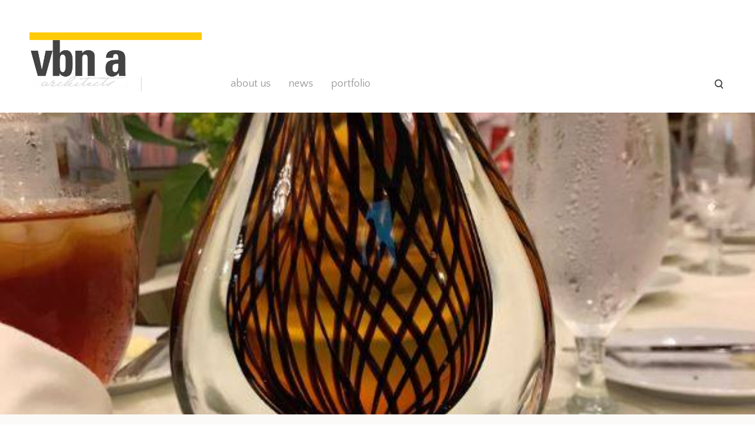

--- FILE ---
content_type: text/html; charset=UTF-8
request_url: https://vbnarchitects.com/?p=549
body_size: 23988
content:
<!DOCTYPE html>
<html lang="en-US">
<head>
<meta charset="UTF-8">
<meta http-equiv="X-UA-Compatible" content="IE=edge">
<meta name="viewport" content="width=device-width, initial-scale=1">
<meta name="theme-version" content="1.1.0">
<title>Norton Commons Elementary School Awards and News | </title>
<link rel="profile" href="http://gmpg.org/xfn/11">
<link rel="pingback" href="https://vbnarchitects.com/xmlrpc.php">
<meta name='robots' content='max-image-preview:large' />
<link rel='dns-prefetch' href='//fonts.googleapis.com' />
<link rel="alternate" type="application/rss+xml" title=" &raquo; Feed" href="https://vbnarchitects.com/?feed=rss2" />
<link rel="alternate" type="application/rss+xml" title=" &raquo; Comments Feed" href="https://vbnarchitects.com/?feed=comments-rss2" />
<link rel="alternate" type="application/rss+xml" title=" &raquo; Norton Commons Elementary School Awards and News Comments Feed" href="https://vbnarchitects.com/?feed=rss2&#038;p=549" />
<script type="text/javascript">
window._wpemojiSettings = {"baseUrl":"https:\/\/s.w.org\/images\/core\/emoji\/14.0.0\/72x72\/","ext":".png","svgUrl":"https:\/\/s.w.org\/images\/core\/emoji\/14.0.0\/svg\/","svgExt":".svg","source":{"concatemoji":"https:\/\/vbnarchitects.com\/wp-includes\/js\/wp-emoji-release.min.js?ver=6.1.9"}};
/*! This file is auto-generated */
!function(e,a,t){var n,r,o,i=a.createElement("canvas"),p=i.getContext&&i.getContext("2d");function s(e,t){var a=String.fromCharCode,e=(p.clearRect(0,0,i.width,i.height),p.fillText(a.apply(this,e),0,0),i.toDataURL());return p.clearRect(0,0,i.width,i.height),p.fillText(a.apply(this,t),0,0),e===i.toDataURL()}function c(e){var t=a.createElement("script");t.src=e,t.defer=t.type="text/javascript",a.getElementsByTagName("head")[0].appendChild(t)}for(o=Array("flag","emoji"),t.supports={everything:!0,everythingExceptFlag:!0},r=0;r<o.length;r++)t.supports[o[r]]=function(e){if(p&&p.fillText)switch(p.textBaseline="top",p.font="600 32px Arial",e){case"flag":return s([127987,65039,8205,9895,65039],[127987,65039,8203,9895,65039])?!1:!s([55356,56826,55356,56819],[55356,56826,8203,55356,56819])&&!s([55356,57332,56128,56423,56128,56418,56128,56421,56128,56430,56128,56423,56128,56447],[55356,57332,8203,56128,56423,8203,56128,56418,8203,56128,56421,8203,56128,56430,8203,56128,56423,8203,56128,56447]);case"emoji":return!s([129777,127995,8205,129778,127999],[129777,127995,8203,129778,127999])}return!1}(o[r]),t.supports.everything=t.supports.everything&&t.supports[o[r]],"flag"!==o[r]&&(t.supports.everythingExceptFlag=t.supports.everythingExceptFlag&&t.supports[o[r]]);t.supports.everythingExceptFlag=t.supports.everythingExceptFlag&&!t.supports.flag,t.DOMReady=!1,t.readyCallback=function(){t.DOMReady=!0},t.supports.everything||(n=function(){t.readyCallback()},a.addEventListener?(a.addEventListener("DOMContentLoaded",n,!1),e.addEventListener("load",n,!1)):(e.attachEvent("onload",n),a.attachEvent("onreadystatechange",function(){"complete"===a.readyState&&t.readyCallback()})),(e=t.source||{}).concatemoji?c(e.concatemoji):e.wpemoji&&e.twemoji&&(c(e.twemoji),c(e.wpemoji)))}(window,document,window._wpemojiSettings);
</script>
<style type="text/css">
img.wp-smiley,
img.emoji {
	display: inline !important;
	border: none !important;
	box-shadow: none !important;
	height: 1em !important;
	width: 1em !important;
	margin: 0 0.07em !important;
	vertical-align: -0.1em !important;
	background: none !important;
	padding: 0 !important;
}
</style>
	<link rel='stylesheet' id='wp-block-library-css' href='https://vbnarchitects.com/wp-includes/css/dist/block-library/style.min.css?ver=6.1.9' type='text/css' media='all' />
<link rel='stylesheet' id='classic-theme-styles-css' href='https://vbnarchitects.com/wp-includes/css/classic-themes.min.css?ver=1' type='text/css' media='all' />
<style id='global-styles-inline-css' type='text/css'>
body{--wp--preset--color--black: #000000;--wp--preset--color--cyan-bluish-gray: #abb8c3;--wp--preset--color--white: #ffffff;--wp--preset--color--pale-pink: #f78da7;--wp--preset--color--vivid-red: #cf2e2e;--wp--preset--color--luminous-vivid-orange: #ff6900;--wp--preset--color--luminous-vivid-amber: #fcb900;--wp--preset--color--light-green-cyan: #7bdcb5;--wp--preset--color--vivid-green-cyan: #00d084;--wp--preset--color--pale-cyan-blue: #8ed1fc;--wp--preset--color--vivid-cyan-blue: #0693e3;--wp--preset--color--vivid-purple: #9b51e0;--wp--preset--gradient--vivid-cyan-blue-to-vivid-purple: linear-gradient(135deg,rgba(6,147,227,1) 0%,rgb(155,81,224) 100%);--wp--preset--gradient--light-green-cyan-to-vivid-green-cyan: linear-gradient(135deg,rgb(122,220,180) 0%,rgb(0,208,130) 100%);--wp--preset--gradient--luminous-vivid-amber-to-luminous-vivid-orange: linear-gradient(135deg,rgba(252,185,0,1) 0%,rgba(255,105,0,1) 100%);--wp--preset--gradient--luminous-vivid-orange-to-vivid-red: linear-gradient(135deg,rgba(255,105,0,1) 0%,rgb(207,46,46) 100%);--wp--preset--gradient--very-light-gray-to-cyan-bluish-gray: linear-gradient(135deg,rgb(238,238,238) 0%,rgb(169,184,195) 100%);--wp--preset--gradient--cool-to-warm-spectrum: linear-gradient(135deg,rgb(74,234,220) 0%,rgb(151,120,209) 20%,rgb(207,42,186) 40%,rgb(238,44,130) 60%,rgb(251,105,98) 80%,rgb(254,248,76) 100%);--wp--preset--gradient--blush-light-purple: linear-gradient(135deg,rgb(255,206,236) 0%,rgb(152,150,240) 100%);--wp--preset--gradient--blush-bordeaux: linear-gradient(135deg,rgb(254,205,165) 0%,rgb(254,45,45) 50%,rgb(107,0,62) 100%);--wp--preset--gradient--luminous-dusk: linear-gradient(135deg,rgb(255,203,112) 0%,rgb(199,81,192) 50%,rgb(65,88,208) 100%);--wp--preset--gradient--pale-ocean: linear-gradient(135deg,rgb(255,245,203) 0%,rgb(182,227,212) 50%,rgb(51,167,181) 100%);--wp--preset--gradient--electric-grass: linear-gradient(135deg,rgb(202,248,128) 0%,rgb(113,206,126) 100%);--wp--preset--gradient--midnight: linear-gradient(135deg,rgb(2,3,129) 0%,rgb(40,116,252) 100%);--wp--preset--duotone--dark-grayscale: url('#wp-duotone-dark-grayscale');--wp--preset--duotone--grayscale: url('#wp-duotone-grayscale');--wp--preset--duotone--purple-yellow: url('#wp-duotone-purple-yellow');--wp--preset--duotone--blue-red: url('#wp-duotone-blue-red');--wp--preset--duotone--midnight: url('#wp-duotone-midnight');--wp--preset--duotone--magenta-yellow: url('#wp-duotone-magenta-yellow');--wp--preset--duotone--purple-green: url('#wp-duotone-purple-green');--wp--preset--duotone--blue-orange: url('#wp-duotone-blue-orange');--wp--preset--font-size--small: 13px;--wp--preset--font-size--medium: 20px;--wp--preset--font-size--large: 36px;--wp--preset--font-size--x-large: 42px;--wp--preset--spacing--20: 0.44rem;--wp--preset--spacing--30: 0.67rem;--wp--preset--spacing--40: 1rem;--wp--preset--spacing--50: 1.5rem;--wp--preset--spacing--60: 2.25rem;--wp--preset--spacing--70: 3.38rem;--wp--preset--spacing--80: 5.06rem;}:where(.is-layout-flex){gap: 0.5em;}body .is-layout-flow > .alignleft{float: left;margin-inline-start: 0;margin-inline-end: 2em;}body .is-layout-flow > .alignright{float: right;margin-inline-start: 2em;margin-inline-end: 0;}body .is-layout-flow > .aligncenter{margin-left: auto !important;margin-right: auto !important;}body .is-layout-constrained > .alignleft{float: left;margin-inline-start: 0;margin-inline-end: 2em;}body .is-layout-constrained > .alignright{float: right;margin-inline-start: 2em;margin-inline-end: 0;}body .is-layout-constrained > .aligncenter{margin-left: auto !important;margin-right: auto !important;}body .is-layout-constrained > :where(:not(.alignleft):not(.alignright):not(.alignfull)){max-width: var(--wp--style--global--content-size);margin-left: auto !important;margin-right: auto !important;}body .is-layout-constrained > .alignwide{max-width: var(--wp--style--global--wide-size);}body .is-layout-flex{display: flex;}body .is-layout-flex{flex-wrap: wrap;align-items: center;}body .is-layout-flex > *{margin: 0;}:where(.wp-block-columns.is-layout-flex){gap: 2em;}.has-black-color{color: var(--wp--preset--color--black) !important;}.has-cyan-bluish-gray-color{color: var(--wp--preset--color--cyan-bluish-gray) !important;}.has-white-color{color: var(--wp--preset--color--white) !important;}.has-pale-pink-color{color: var(--wp--preset--color--pale-pink) !important;}.has-vivid-red-color{color: var(--wp--preset--color--vivid-red) !important;}.has-luminous-vivid-orange-color{color: var(--wp--preset--color--luminous-vivid-orange) !important;}.has-luminous-vivid-amber-color{color: var(--wp--preset--color--luminous-vivid-amber) !important;}.has-light-green-cyan-color{color: var(--wp--preset--color--light-green-cyan) !important;}.has-vivid-green-cyan-color{color: var(--wp--preset--color--vivid-green-cyan) !important;}.has-pale-cyan-blue-color{color: var(--wp--preset--color--pale-cyan-blue) !important;}.has-vivid-cyan-blue-color{color: var(--wp--preset--color--vivid-cyan-blue) !important;}.has-vivid-purple-color{color: var(--wp--preset--color--vivid-purple) !important;}.has-black-background-color{background-color: var(--wp--preset--color--black) !important;}.has-cyan-bluish-gray-background-color{background-color: var(--wp--preset--color--cyan-bluish-gray) !important;}.has-white-background-color{background-color: var(--wp--preset--color--white) !important;}.has-pale-pink-background-color{background-color: var(--wp--preset--color--pale-pink) !important;}.has-vivid-red-background-color{background-color: var(--wp--preset--color--vivid-red) !important;}.has-luminous-vivid-orange-background-color{background-color: var(--wp--preset--color--luminous-vivid-orange) !important;}.has-luminous-vivid-amber-background-color{background-color: var(--wp--preset--color--luminous-vivid-amber) !important;}.has-light-green-cyan-background-color{background-color: var(--wp--preset--color--light-green-cyan) !important;}.has-vivid-green-cyan-background-color{background-color: var(--wp--preset--color--vivid-green-cyan) !important;}.has-pale-cyan-blue-background-color{background-color: var(--wp--preset--color--pale-cyan-blue) !important;}.has-vivid-cyan-blue-background-color{background-color: var(--wp--preset--color--vivid-cyan-blue) !important;}.has-vivid-purple-background-color{background-color: var(--wp--preset--color--vivid-purple) !important;}.has-black-border-color{border-color: var(--wp--preset--color--black) !important;}.has-cyan-bluish-gray-border-color{border-color: var(--wp--preset--color--cyan-bluish-gray) !important;}.has-white-border-color{border-color: var(--wp--preset--color--white) !important;}.has-pale-pink-border-color{border-color: var(--wp--preset--color--pale-pink) !important;}.has-vivid-red-border-color{border-color: var(--wp--preset--color--vivid-red) !important;}.has-luminous-vivid-orange-border-color{border-color: var(--wp--preset--color--luminous-vivid-orange) !important;}.has-luminous-vivid-amber-border-color{border-color: var(--wp--preset--color--luminous-vivid-amber) !important;}.has-light-green-cyan-border-color{border-color: var(--wp--preset--color--light-green-cyan) !important;}.has-vivid-green-cyan-border-color{border-color: var(--wp--preset--color--vivid-green-cyan) !important;}.has-pale-cyan-blue-border-color{border-color: var(--wp--preset--color--pale-cyan-blue) !important;}.has-vivid-cyan-blue-border-color{border-color: var(--wp--preset--color--vivid-cyan-blue) !important;}.has-vivid-purple-border-color{border-color: var(--wp--preset--color--vivid-purple) !important;}.has-vivid-cyan-blue-to-vivid-purple-gradient-background{background: var(--wp--preset--gradient--vivid-cyan-blue-to-vivid-purple) !important;}.has-light-green-cyan-to-vivid-green-cyan-gradient-background{background: var(--wp--preset--gradient--light-green-cyan-to-vivid-green-cyan) !important;}.has-luminous-vivid-amber-to-luminous-vivid-orange-gradient-background{background: var(--wp--preset--gradient--luminous-vivid-amber-to-luminous-vivid-orange) !important;}.has-luminous-vivid-orange-to-vivid-red-gradient-background{background: var(--wp--preset--gradient--luminous-vivid-orange-to-vivid-red) !important;}.has-very-light-gray-to-cyan-bluish-gray-gradient-background{background: var(--wp--preset--gradient--very-light-gray-to-cyan-bluish-gray) !important;}.has-cool-to-warm-spectrum-gradient-background{background: var(--wp--preset--gradient--cool-to-warm-spectrum) !important;}.has-blush-light-purple-gradient-background{background: var(--wp--preset--gradient--blush-light-purple) !important;}.has-blush-bordeaux-gradient-background{background: var(--wp--preset--gradient--blush-bordeaux) !important;}.has-luminous-dusk-gradient-background{background: var(--wp--preset--gradient--luminous-dusk) !important;}.has-pale-ocean-gradient-background{background: var(--wp--preset--gradient--pale-ocean) !important;}.has-electric-grass-gradient-background{background: var(--wp--preset--gradient--electric-grass) !important;}.has-midnight-gradient-background{background: var(--wp--preset--gradient--midnight) !important;}.has-small-font-size{font-size: var(--wp--preset--font-size--small) !important;}.has-medium-font-size{font-size: var(--wp--preset--font-size--medium) !important;}.has-large-font-size{font-size: var(--wp--preset--font-size--large) !important;}.has-x-large-font-size{font-size: var(--wp--preset--font-size--x-large) !important;}
.wp-block-navigation a:where(:not(.wp-element-button)){color: inherit;}
:where(.wp-block-columns.is-layout-flex){gap: 2em;}
.wp-block-pullquote{font-size: 1.5em;line-height: 1.6;}
</style>
<link rel='stylesheet' id='bindery-style-css' href='https://vbnarchitects.com/wp-content/themes/bindery-1.2.0/style.css?ver=1.1.0' type='text/css' media='all' />
<link rel='stylesheet' id='bindery-webfonts-css' href='https://fonts.googleapis.com/css?family=Quattrocento+Sans%3A400%2C400italic%2C700italic%2C700%7CVesper+Libre%3A700&#038;subset=latin%2Clatin-ext&#038;ver=6.1.9' type='text/css' media='all' />
<script type='text/javascript' src='https://vbnarchitects.com/wp-includes/js/jquery/jquery.min.js?ver=3.6.1' id='jquery-core-js'></script>
<script type='text/javascript' src='https://vbnarchitects.com/wp-includes/js/jquery/jquery-migrate.min.js?ver=3.3.2' id='jquery-migrate-js'></script>
<link rel="https://api.w.org/" href="https://vbnarchitects.com/index.php?rest_route=/" /><link rel="alternate" type="application/json" href="https://vbnarchitects.com/index.php?rest_route=/wp/v2/posts/549" /><link rel="EditURI" type="application/rsd+xml" title="RSD" href="https://vbnarchitects.com/xmlrpc.php?rsd" />
<link rel="wlwmanifest" type="application/wlwmanifest+xml" href="https://vbnarchitects.com/wp-includes/wlwmanifest.xml" />
<meta name="generator" content="WordPress 6.1.9" />
<link rel="canonical" href="https://vbnarchitects.com/?p=549" />
<link rel='shortlink' href='https://vbnarchitects.com/?p=549' />
<link rel="alternate" type="application/json+oembed" href="https://vbnarchitects.com/index.php?rest_route=%2Foembed%2F1.0%2Fembed&#038;url=https%3A%2F%2Fvbnarchitects.com%2F%3Fp%3D549" />
<link rel="alternate" type="text/xml+oembed" href="https://vbnarchitects.com/index.php?rest_route=%2Foembed%2F1.0%2Fembed&#038;url=https%3A%2F%2Fvbnarchitects.com%2F%3Fp%3D549&#038;format=xml" />
<style id="bindery-customize-content-link-color">
      a,
      .page-header .author .fn,
      .attachment-header span {
        color: #424242;
      }

      .btn,
      button,
      input[type="button"],
      input[type="reset"],
      input[type="submit"],
      .navigation-bar,
      .portfolio-card-overlay {
        background-color: #424242;
      }
    </style><style id="bindery-customize-content-active-color">
      a:hover,
      a:active,
      .entry-title a:hover,
      .site-nav-menu a:hover,
      .post-navigation a:hover {
        color: #dd9933;
      }

      .site-nav-menu .parent > a:hover:after {
        border-color: #dd9933 transparent transparent transparent;
      }

      @media screen and (min-width: 840px) {
        .site-nav-menu li .parent > a:hover:after {
          border-color: transparent transparent transparent #dd9933;
        }

        .rtl .site-nav-menu li .parent > a:hover:after {
          border-color: transparent #dd9933 transparent transparent;
        }

        .site-nav-menu > a:hover,
        .site-nav-menu > .parent.active > a {
          color: #dd9933;
        }
      }
    </style><style id="bindery-customize-content-accent-color">
      .entry-title a,
      .post-navigation a,
      .portfolio .entry-title,
      body .singular .intro:first-letter,
      .entry-content .jetpack-portfolio-shortcode .portfolio-entry-title,
      body #main div#jp-relatedposts div.jp-relatedposts-items .jp-relatedposts-post .jp-relatedposts-post-title a,
      body #main div#jp-relatedposts div.jp-relatedposts-items-visual h4.jp-relatedposts-post-title {
        color: #dd9933;
      }
    </style>			<!-- Site Logo: hide header text -->
			<style type="text/css">
			.site-tagline {
				position: absolute;
				clip: rect(1px, 1px, 1px, 1px);
			}
			</style>
			<link rel="icon" href="https://vbnarchitects.com/wp-content/uploads/2016/04/cropped-DRM_9593-32x32.jpg" sizes="32x32" />
<link rel="icon" href="https://vbnarchitects.com/wp-content/uploads/2016/04/cropped-DRM_9593-192x192.jpg" sizes="192x192" />
<link rel="apple-touch-icon" href="https://vbnarchitects.com/wp-content/uploads/2016/04/cropped-DRM_9593-180x180.jpg" />
<meta name="msapplication-TileImage" content="https://vbnarchitects.com/wp-content/uploads/2016/04/cropped-DRM_9593-270x270.jpg" />
</head>

<body class="post-template-default single single-post postid-549 single-format-standard wp-custom-logo singular has-site-logo">
<div class="hfeed site" id="page">


  <header class="site-header layout-span" id="masthead" role="banner">

    <div class="site-nav-toggle">
      <a><span class="screen-reader-text">Toggle Menu</span></a>
    </div>

    <div class="site-header-wrap">

      <div class="site-header-content">

                  <div class="site-branding">
            <a href="https://vbnarchitects.com/" class="site-logo-link" rel="home"><img width="1038" height="355" src="https://vbnarchitects.com/wp-content/uploads/2016/04/vbna-logo2014.jpg" class="site-logo attachment-bindery-logo" alt="" decoding="async" loading="lazy" data-size="bindery-logo" srcset="https://vbnarchitects.com/wp-content/uploads/2016/04/vbna-logo2014.jpg 1038w, https://vbnarchitects.com/wp-content/uploads/2016/04/vbna-logo2014-300x103.jpg 300w, https://vbnarchitects.com/wp-content/uploads/2016/04/vbna-logo2014-768x263.jpg 768w, https://vbnarchitects.com/wp-content/uploads/2016/04/vbna-logo2014-1024x350.jpg 1024w, https://vbnarchitects.com/wp-content/uploads/2016/04/vbna-logo2014-750x257.jpg 750w" sizes="(max-width: 1038px) 100vw, 1038px" /></a>
                      </div>
        
        <div class="site-nav"><span class="site-nav-title">Menu</span><ul class="site-nav-menu" role="menu"><li><a href="https://vbnarchitects.com/?page_id=10">about us</a></li><li><a href="https://vbnarchitects.com/?page_id=8">news</a></li><li><a href="https://vbnarchitects.com/">portfolio</a></li></ul></div>
        <div class="site-filter">
          
          <form role="search" method="get" class="search-form" action="https://vbnarchitects.com/">
  <label>
    <span class="screen-reader-text">Search for:</span>
    <input type="search" class="search-field" placeholder="Search" value="" name="s">
  </label>
  <input type="submit" class="search-submit" value="Search">
</form>
        </div>

      </div>

    </div>

  </header>


  <div class="site-content" id="content">

<div class="content-area" id="primary">
  <main class="site-main" id="main" role="main">
          <article class="entry post-549 post type-post status-publish format-standard has-post-thumbnail hentry category-uncategorized" id="post-549">
  <div class="entry-main">

          <div class="entry-thumbnail hidpi-image"
        data-src="https://vbnarchitects.com/wp-content/uploads/2017/06/award.jpg"
        data-src-hidpi="https://vbnarchitects.com/wp-content/uploads/2017/06/award.jpg"
        data-src-width="2048">
      </div>
    
    <div class="layout-span entry-layout">

      <div class="layout-entry">

        <header class="entry-header">
                      <div class="entry-meta">
                              <div class="entry-author author vcard">
                  <img alt='' src='https://secure.gravatar.com/avatar/9eff85519d0cec1e6a497a40568ad3e0?s=62&#038;d=blank&#038;r=g' srcset='https://secure.gravatar.com/avatar/9eff85519d0cec1e6a497a40568ad3e0?s=124&#038;d=blank&#038;r=g 2x' class='avatar avatar-62 photo' height='62' width='62' loading='lazy' decoding='async'/>                  <div class="entry-author-title">Posted by</div>
                  <a class="url fn n" href="https://vbnarchitects.com/?author=1">
                    VBNA                  </a>
                </div>
              
              <div class="entry-meta-item published-link">
                <a href="https://vbnarchitects.com/?p=549" rel="bookmark">
                  <time datetime="2017-06-15T19:23:49+00:00">June 15, 2017</time>
                </a>
              </div>

                          </div>
          
                      <h1 class="entry-title">Norton Commons Elementary School Awards and News</h1>
                  </header>

        <div class="entry-content layout-entry-content">
                      <p>Norton Commons Elementary School has been honored with Louisville Business First&#8217;s &#8220;Best Public / Private Project&#8221; and is featured in the Spring Issue of Learning by Design Magazine. Thanks to all the good people that made this project possible!</p>
<p><a href="http://www.learningbydesign.biz/images/Spring2017/Project_PDFs/Early_Elementary/LBD_Spring17_57.pdf">http://www.learningbydesign.biz/images/Spring2017/Project_PDFs/Early_Elementary/LBD_Spring17_57.pdf</a></p>
<p><a href="http://www.bizjournals.com/louisville/news/2017/02/10/announcing-2017-commercial-real-estate-champions.html">http://www.bizjournals.com/louisville/news/2017/02/10/announcing-2017-commercial-real-estate-champions.html</a></p>
          
                  </div>

      </div>

    </div>

  </div>

      <div class="layout-span entry-footer-span">
      <div class="layout-entry">
        <div class="layout-entry-content">
          <footer class="entry-footer">
            
                      </footer>
        </div>
      </div>
    </div>
  </article>

      
        <nav class="navigation post-navigation layout-span" role="navigation">
    <div class="layout-entry">
      <div class="layout-entry-content">
        <h1 class="screen-reader-text">Post navigation</h1>
        <div class="nav-links">

          <div class="nav-previous">
            <span class="meta-nav">Previous post</span>
            <a href="https://vbnarchitects.com/?p=690" rel="prev">VBNA Named to List of Best Residential Architects in Louisville</a>
          </div>

          <div class="nav-next">
            <span class="meta-nav">Next post</span>
            <a href="https://vbnarchitects.com/?p=543" rel="prev">VBNA selected to design SmART Stop Bus Stops</a>
          </div>

        </div>
      </div>
    </div>
  </nav>
  
      </main>
</div>


  </div><!-- #content -->

  <footer class="site-footer layout-span" id="colophon" role="contentinfo">
    
    <div class="site-copyright">&copy; Copyright 2026.</div>

    <div class="site-credits">
      <a href="http://wordpress.org/">Proudly powered by WordPress</a>
      Theme: Bindery by <a href="http://pixelunion.net/" rel="designer">Pixel Union</a>.    </div>
  </footer>
</div>

<script type='text/javascript' src='https://vbnarchitects.com/wp-content/themes/bindery-1.2.0/js/vendor.js?ver=1.1.0' id='bindery-vendor-js'></script>
<script type='text/javascript' src='https://vbnarchitects.com/wp-content/themes/bindery-1.2.0/js/theme.js?ver=1.1.0' id='bindery-theme-js'></script>

</body>
</html>
